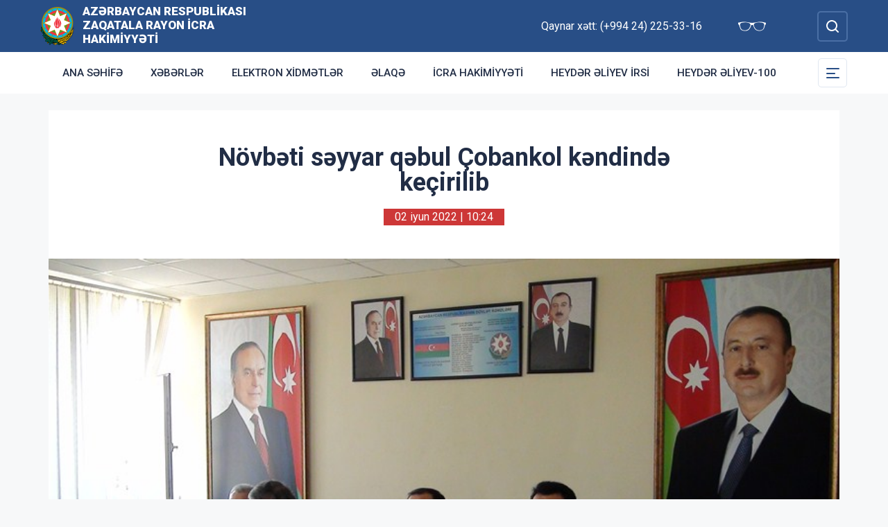

--- FILE ---
content_type: text/html; charset=UTF-8
request_url: http://zaqatala-ih.gov.az/az/news/novbeti-seyyar-qebul-cobankol-kendinde-kecirilib.html
body_size: 6795
content:
<!DOCTYPE html>
    <html lang="az">
    <head>
        <link rel="preconnect" href="https://fonts.googleapis.com">
        <link rel="preconnect" href="https://fonts.gstatic.com" crossorigin>
        <meta charset="utf-8">
        <meta name="viewport" content="width=device-width, initial-scale=1, shrink-to-fit=no">
        <meta name="csrf-token" content="ZBvlLl9oeFb4YLzok9RVgznsQYMQJEwQHJTO0WHW">
        <title>Növbəti səyyar qəbul Çobankol kəndində keçirilib | Azərbaycan Respublikası Zaqatala Rayon İcra Hakimiyyəti</title>
        <meta name="description" content="icra hakimiyyətinin rəsmi veb saytı">
        <meta name="author" content="NModern">
        <meta property="og:url" content="http://zaqatala-ih.gov.az/az/news/novbeti-seyyar-qebul-cobankol-kendinde-kecirilib.html" />
        <meta property="og:title" content="Növbəti səyyar qəbul Çobankol kəndində keçirilib" />
        <meta property="og:type" content="article" />
        <meta property="og:image" content="http://zaqatala-ih.gov.az/storage/img/news/thumbs/crop_ce6cb65157b103e85add72169fa32e1a.JPG" />
        <meta property="og:image:alt" content="Növbəti səyyar qəbul Çobankol kəndində keçirilib" />
        <meta property="og:description" content="Zaqatala Rayon İcra Hakimiyyəti başçısının Mübariz Əhmədzadə Azərbaycan Respublikasının Prezidenti cənab İlham Əliyevin yerlərdə vətəndaş müraciətlərinə obyektiv və operativ baxılması, vətəndaş məmnunluğunun təmin edilməsi ilə bağlı müvafiq Sərəncam və tapşırıqlarına icrası ilə əlaqədar iyun ayının 01-də Çobankol  kəndində növbəti səyyar qəbul keçirib." />
        <link href="https://fonts.googleapis.com/css2?family=Inter:wght@500&family=Roboto:wght@400;500;700;900&display=swap" rel="stylesheet">
        <script src="https://code.jquery.com/jquery-3.6.0.min.js"  integrity="sha256-/xUj+3OJU5yExlq6GSYGSHk7tPXikynS7ogEvDej/m4="  crossorigin="anonymous"></script>
        <script src="https://cdn.jsdelivr.net/npm/@fancyapps/ui@4.0.26/dist/fancybox.umd.js" integrity="sha384-NsDLQtkqPJtwIubwhTGTE1KACyhyTX5cFJEUSpIeorRCSa+LDSL665SQ2yYhWATC" crossorigin="anonymous"></script>

        
                <link rel="stylesheet" href="https://cdn.jsdelivr.net/npm/@fancyapps/ui@4.0.26/dist/fancybox.css" integrity="sha384-CavP8iHDuIb8TJd/kck2lVogVOTS1TqhjRrx56qd7shEGw4pwdWjkbgr35TM0kbn" crossorigin="anonymous">
        <link rel="stylesheet" href="https://cdn.jsdelivr.net/npm/@fancyapps/ui@4.0.26/dist/panzoom.css" integrity="sha384-v1Dt7uHmI0d9LPXGQVEFP16PcdRWob7PHfBhBsNPUXGpXyGMQf+KX23WYEVGIDg3" crossorigin="anonymous">
        <link rel="stylesheet" href="http://zaqatala-ih.gov.az/bootstrap/css/bootstrap.min.css">
        <link rel="stylesheet" href="http://zaqatala-ih.gov.az/js/owlcarousel/assets/owl.carousel.min.css">
        <link rel="stylesheet" href="http://zaqatala-ih.gov.az/js/owlcarousel/assets/owl.theme.default.min.css">

        <link rel="stylesheet" href="http://zaqatala-ih.gov.az/css/style.css">

        <!-- Check if the language is set to RTL, so apply the RTL layouts -->
        <!-- Otherwise apply the normal LTR layouts -->


            </head>
    <body class="preload">
        <div id="fb-root"></div>
        <script async defer crossorigin="anonymous" src="https://connect.facebook.net/az_AZ/sdk.js#xfbml=1&version=v13.0&appId=1413015429012504&autoLogAppEvents=1" nonce="faYeid84"></script>
        
                <div class="collapse overlay" id="mobileNavbar">
    <div class="container p-0">
        <div class="row">
            <div class="col-12">
                <div class="container">
                    <div class="row">
                        <div class="col-12 text-end" style="height: 0;position: relative;z-index: 2000">
                            <button class="mobile-navbar-toggler" type="button" data-bs-toggle="collapse" data-bs-target="#mobileNavbar" aria-controls="mobileNavbar" aria-expanded="true" aria-label="Toggle mobile Navigation">
                                <span class="mobile-navbar-close-icon"></span>
                            </button>
                        </div>
                        <div class="col-12 text-center">
                            <a href="http://zaqatala-ih.gov.az/az" title="İcra Hakimiyyəti"><img src="http://zaqatala-ih.gov.az/images/gerb.svg" alt="İcra Hakimiyyəti" class="gerb"/></a>
                        </div>
                        <div class="col-12 text-center">
                            <a href="http://zaqatala-ih.gov.az/az" class="mobile-head-text" title="İcra Hakimiyyəti">Azərbaycan Respublikası Zaqatala Rayon İcra Hakimiyyəti</a>
                        </div>
                    </div>
                    <div class="row">
                        <div class="col-12">
                            <nav class="mobile-navbar mobile-main-navbar">
                                <ul class="navbar-nav me-auto mb-2 mb-lg-0">
                                                                                                                        <li class="nav-item">
                                                <a class="nav-link "  href="/az" >Ana səhifə</a>
                                            </li>
                                                                                                                                                                <li class="nav-item">
                                                <a class="nav-link "  href="/news.html" >Xəbərlər</a>
                                            </li>
                                                                                                                                                                <li class="nav-item">
                                                <a class="nav-link "  href="http://zaqatala-ih.gov.az/az/elektron-xidmetler.html" >Elektron xidmətlər</a>
                                            </li>
                                                                                                                                                                <li class="nav-item">
                                                <a class="nav-link "  href="/az/contact.html" >Əlaqə</a>
                                            </li>
                                                                                                                                                                <li class="nav-item">
                                                <a class="nav-link "  href="http://zaqatala-ih.gov.az/az/icra-hakimiyyeti.html" >İCRA HAKİMİYYƏTİ</a>
                                            </li>
                                                                                                                                                                <li class="nav-item">
                                                <a class="nav-link "  href="http://zaqatala-ih.gov.az/az/heyder-eliyev-irsi.html" >HEYDƏR ƏLİYEV İRSİ</a>
                                            </li>
                                                                                                                                                                <li class="nav-item">
                                                <a class="nav-link "  href="http://zaqatala-ih.gov.az/az/heyder-eliyev-100.html" >HEYDƏR ƏLİYEV-100</a>
                                            </li>
                                                                                                            </ul>
                            </nav>
                        </div>
                    </div>
                    <div class="row">
                        <div class="col-12">
                            <nav class="mobile-navbar">
                                <ul class="navbar-nav me-auto mb-2 mb-lg-0">
                                                                                                                        <li class="nav-item">
                                                <a class="nav-link "  href="http://zaqatala-ih.gov.az/az/rayon-haqqinda.html" >Rayon haqqında</a>
                                            </li>
                                                                                                                                                                <li class="nav-item">
                                                <a class="nav-link "  href="http://zaqatala-ih.gov.az/az/olke-bascisi-zaqatalada.html" >Ölkə Başçısı Zaqatalada</a>
                                            </li>
                                                                                                                                                                <li class="nav-item">
                                                <a class="nav-link "  href="http://zaqatala-ih.gov.az/az/infrastruktur.html" >İnfrastruktur</a>
                                            </li>
                                                                                                                                                                <li class="nav-item">
                                                <a class="nav-link "  href="http://zaqatala-ih.gov.az/az/qanun.html" >Qanunvericilik</a>
                                            </li>
                                                                                                                                                                <li class="nav-item">
                                                <a class="nav-link "  href="http://zaqatala-ih.gov.az/az/azerbaycan.html" >Azərbaycan</a>
                                            </li>
                                                                                                                                                                <li class="nav-item">
                                                <a class="nav-link "  href="http://zaqatala-ih.gov.az/az/dagliq-qarabag-munaqisesi.html" >Dağlıq Qarabağ münaqişəsi</a>
                                            </li>
                                                                                                                                                                <li class="nav-item">
                                                <a class="nav-link "  href="http://zaqatala-ih.gov.az/az/ictimai-sura.html" >İctimai Şura</a>
                                            </li>
                                                                                                                                                                <li class="nav-item">
                                                <a class="nav-link "  href="http://zaqatala-ih.gov.az/az/apellyasiya-surasi.html" >Apellyasiya Şurası</a>
                                            </li>
                                                                                                                                                                <li class="nav-item">
                                                <a class="nav-link "  href="http://zaqatala-ih.gov.az/az/etik-muvekkil.html" >Etik müvəkkil</a>
                                            </li>
                                                                                                                                                                <li class="nav-item">
                                                <a class="nav-link "  href="http://zaqatala-ih.gov.az/az/informasiya-azadligi.html" >İnformasiya azadlığı</a>
                                            </li>
                                                                                                                                                                <li class="nav-item">
                                                <a class="nav-link "  href="http://zaqatala-ih.gov.az/az/inzibati-xetalar.html" >İnzibati Xətalar</a>
                                            </li>
                                                                                                                                                                <li class="nav-item">
                                                <a class="nav-link "  href="http://zaqatala-ih.gov.az/az/konullu-fealiyyeti.html" >Könüllü fəaliyyəti</a>
                                            </li>
                                                                                                                                                                <li class="nav-item">
                                                <a class="nav-link "  href="http://zaqatala-ih.gov.az/az/mektebeqeder-tehsil.html" >Məktəbəqədər təhsil</a>
                                            </li>
                                                                                                                                                                <li class="nav-item">
                                                <a class="nav-link "  href="http://zaqatala-ih.gov.az/az/seherin-yasilliq-xeritesi.html" >Şəhərin Yaşıllıq Xəritəsi</a>
                                            </li>
                                                                                                                                                                <li class="nav-item">
                                                <a class="nav-link "  href="http://zaqatala-ih.gov.az/az/aciq-melumatlar.html" >Açıq Məlumatlar</a>
                                            </li>
                                                                                                                                                                <li class="nav-item">
                                                <a class="nav-link "  href="http://zaqatala-ih.gov.az/az/veten-muharibesi-sehidleri.html" >Vətən Müharibəsi Şəhidləri</a>
                                            </li>
                                                                                                                                                                <li class="nav-item">
                                                <a class="nav-link "  href="http://zaqatala-ih.gov.az/az/dovlet-sehersalma-nezareti.html" >Dövlət şəhərsalma nəzarəti</a>
                                            </li>
                                                                                                                                                                <li class="nav-item">
                                                <a class="nav-link "  href="/gallery.html" >Foto qalereya</a>
                                            </li>
                                                                                                                                                                <li class="nav-item">
                                                <a class="nav-link "  href="/az/qanun.html" >Qanunvericilik</a>
                                            </li>
                                                                                                                                                                <li class="nav-item">
                                                <a class="nav-link "  href="http://zaqatala-ih.gov.az/az/vakant-inzibati-vezife.html" >Vakansiyalar</a>
                                            </li>
                                                                                                                                                                <li class="nav-item">
                                                <a class="nav-link "  href="http://zaqatala-ih.gov.az/az/menzil-novbesi.html" >Mənzil növbəsi</a>
                                            </li>
                                                                                                                                                                <li class="nav-item">
                                                <a class="nav-link "  href="http://zaqatala-ih.gov.az/az/istismarina-icaze-verilmis-qeyri-yasayis-obyektleri.html" >İSTİSMARINA İCAZƏ VERİLMİŞ QEYRİ-YAŞAYIŞ OBYEKTLƏRİ</a>
                                            </li>
                                                                                                                                                                <li class="nav-item">
                                                <a class="nav-link "  href="https://rih.gov.az/services" >Göstərilən xidmətlər üzrə tələb olunan sənədlər</a>
                                            </li>
                                                                                                            </ul>
                            </nav>
                        </div>
                    </div>
                </div>
            </div>
        </div>
    </div>
</div>
<header>
    <section id="blind-mode" class="collapse">
        <div class="container">
            <div class="row">
                <div class="col-xl-6 col-lg-7">
                    <div class="row">
                        <div class="col-lg-6">
                            <div class="choice">
                                <div class="font-size">
                                    <p style="font-size: 16px;">Şriftin ölçüsü : </p>
                                    <button type="button" class="btn-font-sm active">Ab</button>
                                    <button type="button" class="btn-font-lg">Ab</button>
                                </div>

                            </div>
                        </div>
                        <div class="col-lg-6">
                            <div class="choice">
                                <div class="color">
                                    <p style="font-size: 16px;">Saytın rəngi : </p>
                                    <button type="button" class="btn-color green active"></button>
                                    <button type="button" class="btn-color white"></button>
                                </div>
                            </div>
                        </div>
                    </div>
                </div>
                <div class="col-xl-6 col-lg-5 d-flex justify-content-end align-items-center">
                    <div class="close-btn">
                        <button type="button" class="close-button" data-bs-toggle="collapse" data-bs-target="#blind-mode"></button>
                    </div>
                </div>
            </div>
        </div>
    </section>
    <div class="container-fluid head_blue">
        <div class="container h-100 p-0">
            <div class="row d-flex align-items-center h-100">
                <div class="col-1 col-lg-auto p-0 p-sm-2 d-flex d-lg-none order-3">
                    <button class="mobile-navbar-toggler" type="button" data-bs-toggle="collapse" data-bs-target="#mobileNavbar" aria-controls="mobileNavbar" aria-expanded="false" aria-label="Toggle mobile Navigation">
                        <span class="mobile-navbar-toggler-icon"></span>
                    </button>
                </div>
                <div class="col-auto p-0">
                    <a href="http://zaqatala-ih.gov.az/az" title="İcra Hakimiyyəti"><img src="http://zaqatala-ih.gov.az/images/gerb.svg" alt="İcra Hakimiyyəti"/></a>
                </div>
                <div class="col-auto pe-0 logo_title text-left">
                    <a href="http://zaqatala-ih.gov.az/az" title="İcra Hakimiyyəti">Azərbaycan Respublikası Zaqatala Rayon İcra Hakimiyyəti</a>
                </div>
                <div class="col-auto p-0 ms-auto">
                    <span class="text-white me-5 d-none d-lg-inline">Qaynar xətt: (+994 24) 225-33-16</span>                    <a href="#" class="close-button d-none d-lg-inline me-4" data-bs-toggle="collapse" data-bs-target="#blind-mode"><img src="http://zaqatala-ih.gov.az/images/glasses.svg" width="40" alt="" /></a>
                </div>
                <div class="col-auto p-0">
                    <div class="dropdown lang_selection">
                                            </div>
                </div>
                <div class="col-auto search_form p-0 d-none d-lg-flex">
                    <form method="GET" action="http://zaqatala-ih.gov.az/az/search.html" accept-charset="UTF-8" class="d-flex" role="form">
                        <input type="text" id="search_query" name="q" placeholder="Axtar" autocomplete="off"/>
                        <input type="button" id="search_btn" />
                    </form>
                </div>
                <div class="col-auto p-0 d-lg-none order-1">
                    <button class="mobile-search-toggler" type="button" data-bs-toggle="collapse" data-bs-target="#mobileSearch" aria-controls="mobileSearch" aria-expanded="false" aria-label="Toggle mobile Search Form">
                        <span class="mobile-search-toggler-icon mt-2"></span>
                    </button>
                </div>
            </div>
        </div>
    </div>
    <div class="collapse mobile-search-form d-lg-none" id="mobileSearch">
        <form method="GET" action="http://zaqatala-ih.gov.az/az/search.html" accept-charset="UTF-8" class="d-flex justify-content-center p-3" role="form">
            <input type="text" name="q" placeholder="Axtar" autocomplete="off"/>
            <input type="submit"  value=""/>
        </form>
    </div>
    <div class="container-fluid head_white">
        <div class="container h-100 p-0 d-none d-lg-block">
            <div class="row d-flex align-items-center h-100">
                <div class="col">
                    <nav class="navbar navbar-expand-lg p-0">
                        <div class="container-fluid p-0">
                            <div class="collapse navbar-collapse" id="mainNavbar">
                                <ul class="navbar-nav me-auto mb-2 mb-lg-0">
                                                                            











                                                <li class="nav-item">
                                                    <a class="nav-link "  href="/az" >Ana səhifə</a>
                                                </li>

                                                                                                                    











                                                <li class="nav-item">
                                                    <a class="nav-link "  href="/news.html" >Xəbərlər</a>
                                                </li>

                                                                                                                    











                                                <li class="nav-item">
                                                    <a class="nav-link "  href="http://zaqatala-ih.gov.az/az/elektron-xidmetler.html" >Elektron xidmətlər</a>
                                                </li>

                                                                                                                    











                                                <li class="nav-item">
                                                    <a class="nav-link "  href="/az/contact.html" >Əlaqə</a>
                                                </li>

                                                                                                                    











                                                <li class="nav-item">
                                                    <a class="nav-link "  href="http://zaqatala-ih.gov.az/az/icra-hakimiyyeti.html" >İCRA HAKİMİYYƏTİ</a>
                                                </li>

                                                                                                                    











                                                <li class="nav-item">
                                                    <a class="nav-link "  href="http://zaqatala-ih.gov.az/az/heyder-eliyev-irsi.html" >HEYDƏR ƏLİYEV İRSİ</a>
                                                </li>

                                                                                                                    











                                                <li class="nav-item">
                                                    <a class="nav-link "  href="http://zaqatala-ih.gov.az/az/heyder-eliyev-100.html" >HEYDƏR ƏLİYEV-100</a>
                                                </li>

                                                                                                            </ul>
                            </div>
                        </div>
                    </nav>
                </div>
                <div class="col-auto p-0 d-none d-lg-flex">
                    <button id="sub-navbar-toggler" class="navbar-toggler p-0 collapsed" type="button" data-bs-toggle="collapse" data-bs-target="#secondaryNavbar" aria-controls="secondaryNavbar" aria-expanded="false" aria-label="Toggle Secondary Navigation">
                        <span class="navbar-toggler-icon"></span>
                    </button>
                </div>
            </div>
            <div class="row">
                <div class="col p-0">
                    <nav class="navbar secondaryNavbar">
                        <div class="container-fluid">
                            <div class="collapse navbar-collapse" id="secondaryNavbar">
                                <div class="row pt-3 pb-3">
                                    <div class="col-3">
                                                                                                                                                            <a class="nav-link "  href="http://zaqatala-ih.gov.az/az/rayon-haqqinda.html" >Rayon haqqında</a>
                                                                                                                                                                                                                                                        <a class="nav-link "  href="http://zaqatala-ih.gov.az/az/olke-bascisi-zaqatalada.html" >Ölkə Başçısı Zaqatalada</a>
                                                                                                                                                                                                                                                        <a class="nav-link "  href="http://zaqatala-ih.gov.az/az/infrastruktur.html" >İnfrastruktur</a>
                                                                                                                                                                                                                                                        <a class="nav-link "  href="http://zaqatala-ih.gov.az/az/qanun.html" >Qanunvericilik</a>
                                                                                                                                                                                                                                                        <a class="nav-link "  href="http://zaqatala-ih.gov.az/az/azerbaycan.html" >Azərbaycan</a>
                                                                                                                                                                                                                                                        <a class="nav-link "  href="http://zaqatala-ih.gov.az/az/dagliq-qarabag-munaqisesi.html" >Dağlıq Qarabağ münaqişəsi</a>
                                                                                                                                                                        </div>
                                        <div class="col-3">
                                                                                                                                                                <a class="nav-link "  href="http://zaqatala-ih.gov.az/az/ictimai-sura.html" >İctimai Şura</a>
                                                                                                                                                                                                                                                        <a class="nav-link "  href="http://zaqatala-ih.gov.az/az/apellyasiya-surasi.html" >Apellyasiya Şurası</a>
                                                                                                                                                                                                                                                        <a class="nav-link "  href="http://zaqatala-ih.gov.az/az/etik-muvekkil.html" >Etik müvəkkil</a>
                                                                                                                                                                                                                                                        <a class="nav-link "  href="http://zaqatala-ih.gov.az/az/informasiya-azadligi.html" >İnformasiya azadlığı</a>
                                                                                                                                                                                                                                                        <a class="nav-link "  href="http://zaqatala-ih.gov.az/az/inzibati-xetalar.html" >İnzibati Xətalar</a>
                                                                                                                                                                                                                                                        <a class="nav-link "  href="http://zaqatala-ih.gov.az/az/konullu-fealiyyeti.html" >Könüllü fəaliyyəti</a>
                                                                                                                                                                        </div>
                                        <div class="col-3">
                                                                                                                                                                <a class="nav-link "  href="http://zaqatala-ih.gov.az/az/mektebeqeder-tehsil.html" >Məktəbəqədər təhsil</a>
                                                                                                                                                                                                                                                        <a class="nav-link "  href="http://zaqatala-ih.gov.az/az/seherin-yasilliq-xeritesi.html" >Şəhərin Yaşıllıq Xəritəsi</a>
                                                                                                                                                                                                                                                        <a class="nav-link "  href="http://zaqatala-ih.gov.az/az/aciq-melumatlar.html" >Açıq Məlumatlar</a>
                                                                                                                                                                                                                                                        <a class="nav-link "  href="http://zaqatala-ih.gov.az/az/veten-muharibesi-sehidleri.html" >Vətən Müharibəsi Şəhidləri</a>
                                                                                                                                                                                                                                                        <a class="nav-link "  href="http://zaqatala-ih.gov.az/az/dovlet-sehersalma-nezareti.html" >Dövlət şəhərsalma nəzarəti</a>
                                                                                                                                                                                                                                                        <a class="nav-link "  href="/gallery.html" >Foto qalereya</a>
                                                                                                                                                                        </div>
                                        <div class="col-3">
                                                                                                                                                                <a class="nav-link "  href="/az/qanun.html" >Qanunvericilik</a>
                                                                                                                                                                                                                                                        <a class="nav-link "  href="http://zaqatala-ih.gov.az/az/vakant-inzibati-vezife.html" >Vakansiyalar</a>
                                                                                                                                                                                                                                                        <a class="nav-link "  href="http://zaqatala-ih.gov.az/az/menzil-novbesi.html" >Mənzil növbəsi</a>
                                                                                                                                                                                                                                                        <a class="nav-link "  href="http://zaqatala-ih.gov.az/az/istismarina-icaze-verilmis-qeyri-yasayis-obyektleri.html" >İSTİSMARINA İCAZƏ VERİLMİŞ QEYRİ-YAŞAYIŞ OBYEKTLƏRİ</a>
                                                                                                                                                                                                                                                        <a class="nav-link "  href="https://rih.gov.az/services" >Göstərilən xidmətlər üzrə tələb olunan sənədlər</a>
                                                                                                                                                                                                        </div>
                                </div>
                            </div>
                        </div>
                    </nav>
                </div>
            </div>
        </div>
    </div>
</header>
                    <main>
        <section class="container p-lg-0 mt-4 mb-4">
            <div class="info_content">
                <h1>Növbəti səyyar qəbul Çobankol kəndində keçirilib</h1>
                <div class="text-center  mb-3 mb-lg-5">
                    <span class="bg-mainred text-white d-inline-block date ps-3 pe-3 m-auto">02 iyun 2022 | 10:24</span>
                </div>
                                <div id="carouselNews" class="carousel carousel-light slide news_carousel" data-bs-ride="carousel">
                                        <div class="carousel-inner">
                                                    <div class="carousel-item  active " data-bs-interval="2000">
                                <img src="http://zaqatala-ih.gov.az/storage/img/news/ce6cb65157b103e85add72169fa32e1a.JPG" class="d-block w-100" alt="DSC01336.JPG">
                            </div>
                                                                    </div>
                </div>
                                <div class="metn">
                    <p>Zaqatala Rayon İcra Hakimiyyəti başçısının Mübariz Əhmədzadə Azərbaycan Respublikasının Prezidenti cənab İlham Əliyevin yerlərdə vətəndaş müraciətlərinə obyektiv və operativ baxılması, vətəndaş məmnunluğunun təmin edilməsi ilə bağlı müvafiq Sərəncam və tapşırıqlarına icrası ilə əlaqədar iyun ayının 01-də Çobankol  kəndində növbəti səyyar qəbul keçirib.</p>
<p>Qəbulda RİH-nin məsul əməkdaşları, aidiyyəti idarə, müəssisə, təşkilat və xidmət sahələrinin rəhbərləri və 70 nəfər kənd sakini iştirak edib.</p>
<p>Qəbul zanamı sakinlərin təklifləri və onları narahat edən problemlər dinlənilib.</p>
<p>Vətəndaşların müraciətləri nəzarətə götürülüb və onların həlli ilə bağlı aidiyyəti vəzifəli şəxslərə müvafiq tapşırıqvə tövsiyələr verilib.</p>
                </div>
                                <div class="row">
                                            <div class="col-12 col-md-6 col-lg-4 col-xl-3">
                            <a href="http://zaqatala-ih.gov.az/storage/img/news/89a355b3b0feccb3b6592b5cd7f522cd.JPG" class="gallery-item gallery-photo" data-fancybox="gallery">
                                <img src="http://zaqatala-ih.gov.az/storage/img/news/thumbs/89a355b3b0feccb3b6592b5cd7f522cd.JPG" alt="Növbəti səyyar qəbul Çobankol kəndində keçirilib" />
                            </a>
                        </div>
                                            <div class="col-12 col-md-6 col-lg-4 col-xl-3">
                            <a href="http://zaqatala-ih.gov.az/storage/img/news/480d74211c3f74a741b9255e3ede3c17.JPG" class="gallery-item gallery-photo" data-fancybox="gallery">
                                <img src="http://zaqatala-ih.gov.az/storage/img/news/thumbs/480d74211c3f74a741b9255e3ede3c17.JPG" alt="Növbəti səyyar qəbul Çobankol kəndində keçirilib" />
                            </a>
                        </div>
                                            <div class="col-12 col-md-6 col-lg-4 col-xl-3">
                            <a href="http://zaqatala-ih.gov.az/storage/img/news/17aa9e6b558d4409a6809b6b4aa05be3.JPG" class="gallery-item gallery-photo" data-fancybox="gallery">
                                <img src="http://zaqatala-ih.gov.az/storage/img/news/thumbs/17aa9e6b558d4409a6809b6b4aa05be3.JPG" alt="Növbəti səyyar qəbul Çobankol kəndində keçirilib" />
                            </a>
                        </div>
                                            <div class="col-12 col-md-6 col-lg-4 col-xl-3">
                            <a href="http://zaqatala-ih.gov.az/storage/img/news/17ea44ba1200f31f287c5b10d5a0aca5.JPG" class="gallery-item gallery-photo" data-fancybox="gallery">
                                <img src="http://zaqatala-ih.gov.az/storage/img/news/thumbs/17ea44ba1200f31f287c5b10d5a0aca5.JPG" alt="Növbəti səyyar qəbul Çobankol kəndində keçirilib" />
                            </a>
                        </div>
                                            <div class="col-12 col-md-6 col-lg-4 col-xl-3">
                            <a href="http://zaqatala-ih.gov.az/storage/img/news/3622022fa1705e5c7c61375ab20e13e0.JPG" class="gallery-item gallery-photo" data-fancybox="gallery">
                                <img src="http://zaqatala-ih.gov.az/storage/img/news/thumbs/3622022fa1705e5c7c61375ab20e13e0.JPG" alt="Növbəti səyyar qəbul Çobankol kəndində keçirilib" />
                            </a>
                        </div>
                                            <div class="col-12 col-md-6 col-lg-4 col-xl-3">
                            <a href="http://zaqatala-ih.gov.az/storage/img/news/2670debc602eb9b61dc86296b4e1a331.JPG" class="gallery-item gallery-photo" data-fancybox="gallery">
                                <img src="http://zaqatala-ih.gov.az/storage/img/news/thumbs/2670debc602eb9b61dc86296b4e1a331.JPG" alt="Növbəti səyyar qəbul Çobankol kəndində keçirilib" />
                            </a>
                        </div>
                                            <div class="col-12 col-md-6 col-lg-4 col-xl-3">
                            <a href="http://zaqatala-ih.gov.az/storage/img/news/ed5eca90c32af54634780c1828a95f75.JPG" class="gallery-item gallery-photo" data-fancybox="gallery">
                                <img src="http://zaqatala-ih.gov.az/storage/img/news/thumbs/ed5eca90c32af54634780c1828a95f75.JPG" alt="Növbəti səyyar qəbul Çobankol kəndində keçirilib" />
                            </a>
                        </div>
                                            <div class="col-12 col-md-6 col-lg-4 col-xl-3">
                            <a href="http://zaqatala-ih.gov.az/storage/img/news/5e7dfdfb280b18435c989233f8954312.JPG" class="gallery-item gallery-photo" data-fancybox="gallery">
                                <img src="http://zaqatala-ih.gov.az/storage/img/news/thumbs/5e7dfdfb280b18435c989233f8954312.JPG" alt="Növbəti səyyar qəbul Çobankol kəndində keçirilib" />
                            </a>
                        </div>
                                    </div>
                
                <div class="metn">
                    <div class="sharing">
    <div class="d-inline-block align-text-top facebook"><div class="fb-share-button" data-href="http://zaqatala-ih.gov.az/az/news/novbeti-seyyar-qebul-cobankol-kendinde-kecirilib.html" data-layout="button_count" data-size="large"><a target="_blank" href="https://www.facebook.com/sharer/sharer.php?u=http%3A%2F%2Fzaqatala-ih.gov.az%2Faz%2Fnews%2Fnovbeti-seyyar-qebul-cobankol-kendinde-kecirilib.html" class="fb-xfbml-parse-ignore">Share</a></div></div>

    <div class="d-inline-block align-text-top twitter"><a class="btn btn-primary btn-sm" href="https://twitter.com/intent/tweet?original_referer=http%3A%2F%2Ficra.loc%2F&ref_src=twsrc%5Etfw%7Ctwcamp%5Ebuttonembed%7Ctwterm%5Eshare%7Ctwgr%5E&text=N%C3%B6vb%C9%99ti%20s%C9%99yyar%20q%C9%99bul%20%C3%87obankol%20k%C9%99ndind%C9%99%20ke%C3%A7irilib&url=http%3A%2F%2Fzaqatala-ih.gov.az%2Faz%2Fnews%2Fnovbeti-seyyar-qebul-cobankol-kendinde-kecirilib.html" target="_blank">Twitter</a></div>
    <div class="d-inline-block align-text-top whatsapp"><a class="btn btn-primary btn-sm" href="https://api.whatsapp.com/send?text=N%C3%B6vb%C9%99ti%20s%C9%99yyar%20q%C9%99bul%20%C3%87obankol%20k%C9%99ndind%C9%99%20ke%C3%A7irilib%0A%0A%0Ahttp%3A%2F%2Fzaqatala-ih.gov.az%2Faz%2Fnews%2Fnovbeti-seyyar-qebul-cobankol-kendinde-kecirilib.html" target="_blank">WhatsApp</a></div>
    <div class="d-inline-block align-text-top telegram"><a class="btn btn-primary btn-sm" href="https://t.me/share?url=http%3A%2F%2Fzaqatala-ih.gov.az%2Faz%2Fnews%2Fnovbeti-seyyar-qebul-cobankol-kendinde-kecirilib.html&text=N%C3%B6vb%C9%99ti%20s%C9%99yyar%20q%C9%99bul%20%C3%87obankol%20k%C9%99ndind%C9%99%20ke%C3%A7irilib" target="_blank">Telegram</a></div>

    <div class="d-inline-block align-text-top email"><a class="btn btn-primary btn-sm" href="mailto:?subject=N%C3%B6vb%C9%99ti%20s%C9%99yyar%20q%C9%99bul%20%C3%87obankol%20k%C9%99ndind%C9%99%20ke%C3%A7irilib&body=N%C3%B6vb%C9%99ti%20s%C9%99yyar%20q%C9%99bul%20%C3%87obankol%20k%C9%99ndind%C9%99%20ke%C3%A7irilib%0A%0A%0Ahttp%3A%2F%2Fzaqatala-ih.gov.az%2Faz%2Fnews%2Fnovbeti-seyyar-qebul-cobankol-kendinde-kecirilib.html">Mail</a></div>
</div>
                </div>
</div>
</section>
<section class="container p-lg-0 mb-4">
        <div class="row">
            <div class="col-12">
                <div class="card mycard-white">
                    <div class="card-header d-flex">
                        Keçidlər
                    </div>
                    <div class="card-body">
                        <div class="container p-0">
                            <div class="row">
                                <div class="owl-carousel owl-theme">
                                                                                                                        <div class="item">
                                                <a href="http://heydar-aliyev.org/" target=&quot;_blank&quot; title="Heydər Əliyev" class="d-block mb-3 mb-lg-0"><img src="http://zaqatala-ih.gov.az/storage/img/links/00331e12897b9bd818527cc7fa131a6b.jpg" alt="" class="img-fluid w-100" /></a>
                                            </div>
                                                                                                                                                                <div class="item">
                                                <a href="http://president.az/" target=&quot;_blank&quot; title="İlham Əliyev" class="d-block mb-3 mb-lg-0"><img src="http://zaqatala-ih.gov.az/storage/img/links/f9e8d96208594297d86f1d2577c6d758.jpg" alt="" class="img-fluid w-100" /></a>
                                            </div>
                                                                                                                                                                <div class="item">
                                                <a href="http://www.mehriban-aliyeva.az/" target=&quot;_blank&quot; title="Mehriban Əliyeva" class="d-block mb-3 mb-lg-0"><img src="http://zaqatala-ih.gov.az/storage/img/links/a80da05b2b8ece46cf415268d0232c5b.jpg" alt="" class="img-fluid w-100" /></a>
                                            </div>
                                                                                                                                                                <div class="item">
                                                <a href="http://heydar-aliyev-foundation.org/" target=&quot;_blank&quot; title="Heydər Əliyev Fondunun veb saytı" class="d-block mb-3 mb-lg-0"><img src="http://zaqatala-ih.gov.az/storage/img/links/e8b743b3fade8053e2e9f255766f145e.jpg" alt="" class="img-fluid w-100" /></a>
                                            </div>
                                                                                                                                                                <div class="item">
                                                <a href="http://asan.gov.az/" target=&quot;_blank&quot; title="Asan xidmət" class="d-block mb-3 mb-lg-0"><img src="http://zaqatala-ih.gov.az/storage/img/links/48182aa351d90f79a18ba5921b617b56.jpg" alt="" class="img-fluid w-100" /></a>
                                            </div>
                                                                                                                                                                <div class="item">
                                                <a href="https://asan.gov.az/az/category/asan-kommunal" target=&quot;_blank&quot; title="Asan komunal" class="d-block mb-3 mb-lg-0"><img src="http://zaqatala-ih.gov.az/storage/img/links/237876bdfcffc9dd1e3327e9a128bf7e.jpg" alt="" class="img-fluid w-100" /></a>
                                            </div>
                                                                                                                                                                <div class="item">
                                                <a href="https://rih.gov.az/" target=&quot;_blank&quot; title="Rəqəmsal İcra Hakimiyyəti" class="d-block mb-3 mb-lg-0"><img src="http://zaqatala-ih.gov.az/storage/img/links/7c22e3c88dbe6232fc6a631ec2fac75c.jpg" alt="" class="img-fluid w-100" /></a>
                                            </div>
                                                                                                            </div>
                            </div>
                        </div>
                    </div>
                </div>
            </div>
        </div>
    </section>
</main>
        <footer>
    <div class="container-fluid">
        <div class="container p-0 pt-4 pb-4">
            <div class="row">
                <div class="col-lg-4">
                    <div class="row align-items-center">
                        <div class="col-12 col-lg-12 col-xxl-auto pl-0 text-center text-xxl-start">
                            <a href="#"><img src="http://zaqatala-ih.gov.az/images/gerb.svg" class="footer-gerb" alt=""/></a>
                        </div>
                        <div class="col-12 col-lg-12 col-xxl-auto pr-0 mb-4 logo_footer text-center text-xxl-start">
                            <a href="#">Azərbaycan Respublikası Zaqatala Rayon İcra Hakimiyyəti</a>
                        </div>
                    </div>
                </div>
                <div class="col-12 col-sm-8 ms-auto me-auto col-lg-5 mb-4 mb-lg-0 text-center text-lg-start">
                    <span class="address">AZ 6200, Azərbaycan Respublikası, Zaqatala Rayonu, Car küçəsi 03</span>
                    <span class="phone">Tel/Fax: (+994 24) 225-33-16,  (+994 24) 225-22-23, 225-33-16</span>
                    <a href="mailto:mail@zaqatala-ih.gov.az" class="mail">mail@zaqatala-ih.gov.az</a>
                    <span class="phone">Qaynar xətt: (+994 24) 225-33-16</span>                </div>
                <div class="col-lg-3 social text-center text-lg-start">
                    <h4>Sosial şəbəkələr</h4>
                                        <a href="https://www.facebook.com/zaqatalaicrahakimiyyeti/" target="_blank" class="facebook"></a>
                                                                <a href="https://www.youtube.com/channel/UCwvBeSkzTfKh_rhDnrSpKAQ" target="_blank" class="youtube"></a>
                                                                <a href="https://www.instagram.com/zaqatala_icra_hakimiyyeti/" target="_blank" class="instagram"></a>
                                                                <a href="https://x.com/zaqatalarih" target="_blank" class="twitter"></a>
                                    </div>
            </div>
        </div>
    </div>
    <div class="container-fluid copyleft">
        <div class="container p-0">
            <div class="row">
                <div class="col">
                    <span>© Copyright 2026 - Bütün hüquqlar qorunur</span><img src="http://zaqatala-ih.gov.az/az/cron" style="opacity: 0" />
                </div>
            </div>
        </div>
    </div>
</footer>



        <!-- Scripts -->
                <script defer src="http://zaqatala-ih.gov.az/bootstrap/js/bootstrap.bundle.js"></script>
        <script defer src="http://zaqatala-ih.gov.az/js/owlcarousel/owl.carousel.js"></script>
        <script defer src="http://zaqatala-ih.gov.az/js/app.js"></script>
        <script src="http://zaqatala-ih.gov.az/js/manifest.js"></script>

        <script src="http://zaqatala-ih.gov.az/js/vendor.js"></script>

        <script src="http://zaqatala-ih.gov.az/js/frontend.js"></script>

        
            </body>
</html>
